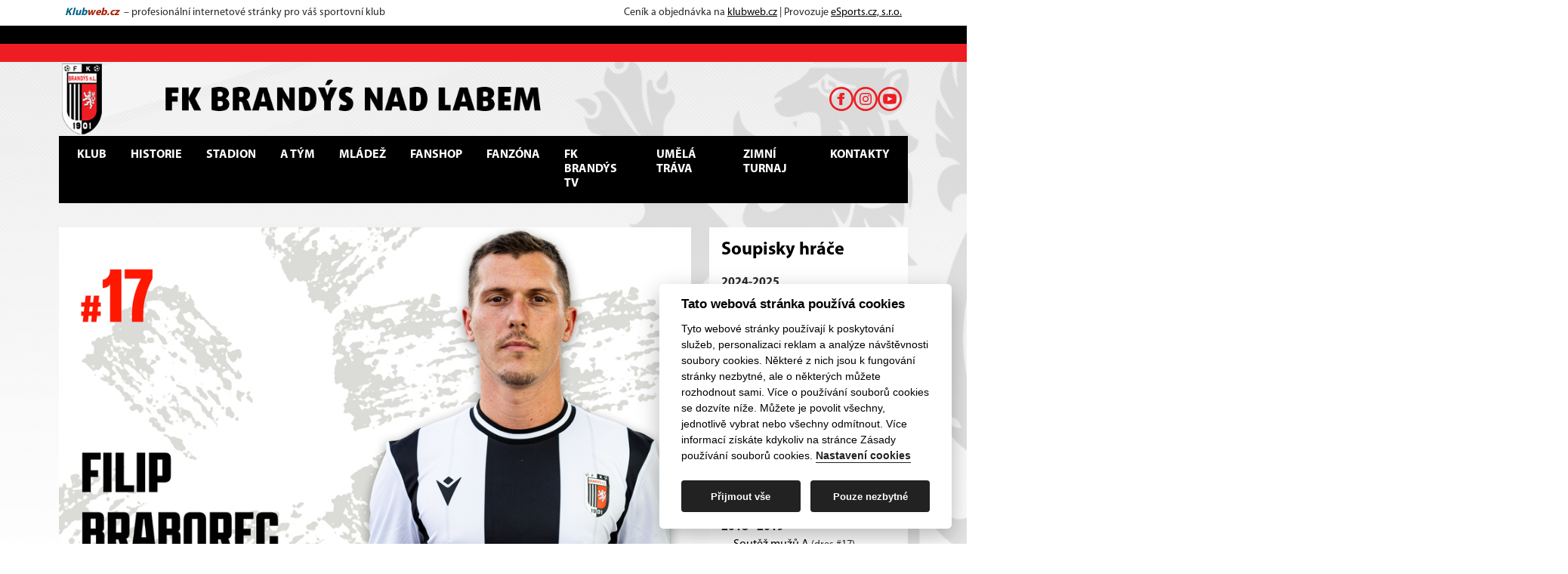

--- FILE ---
content_type: text/html; charset=UTF-8
request_url: https://fkbrandys.cz/rosterplayer/detail/id/141
body_size: 5500
content:
<!DOCTYPE html>
<html lang="cs">
    <head>
                <meta charset="UTF-8">
        <meta name="viewport" content="width=device-width, initial-scale=1, viewport-fit=cover" />
        <meta name="apple-mobile-web-app-capable" content="yes" />
        
        <meta name="keywords" content="Klubový web" />
        <meta name="description" content="Klubový web FK Brandýs nad Labem" />

        <link rel="stylesheet" type="text/css" href="/dist/css/style.css" media="screen, handheld">
        <link rel="stylesheet" href="/dist/css/cookie-consent.css">
        <link rel="stylesheet" href="/tpl/192/192.css" type="text/css" media="screen, handheld" />
        <link rel="stylesheet" href="/webcss/custom.css" type="text/css" media="screen, handheld" />

        <script defer src="/dist/js/bootstrap.bundle.min.js"></script>        
        <script defer src="/dist/js/main.js"></script>
        <script defer src="/dist/js/tab.js"></script>
        <script defer src="/dist/js/slider.js"></script>
        <script defer src="/dist/js/yt-article.js"></script>
        <script defer src="/dist/js/ajax.js"></script>
        <script defer src="/dist/js/cookie-consent-config.js"></script>
        <script defer src="/dist/js/cookie-consent.js"></script>
        <script defer src="/dist/js/cookie-social-media.js" type="text/plain" data-cookiecategory="social"></script>        

                <title>FK Brandýs nad Labem | Filip Braborec</title>
        <meta property="og:image" content="/photo/435.jpg" />
        <meta property="og:title" content="FK Brandýs nad Labem | Filip Braborec" />
                <meta property="og:url" content="http://fkbrandys.cz/rosterplayer/detail/id/141" />

        <link rel="shortcut icon" href="/webcss/favicon.ico" type="image/x-icon" />
        <link rel="alternate" type="application/rss+xml" title="FK Brandýs nad Labem" href="/rss" />
    </head>
    <body id="inst-114" class="layout4 subpage body-rosterplayer-detail">
        <header>
            
            <div class="container">
                <section aria-label="Header banner" class="p-2 main-header-banner">                   
                                            <span>
	<i>
		<a href="https://klubweb.cz/" class="d-inline-flex text-decoration-none" target="_blank">
			<b style="color:#006287">Klub</b>
			<b style="color:#A61D00">web.cz</b>
		</a>
	</i>
	<span class="d-none d-lg-inline">&nbsp;– profesionální internetové stránky pro váš sportovní klub </span>
</span>
<span>
	Ceník a objednávka na <a href="https://klubweb.cz/" target="_blank">klubweb.cz</a> | 
	Provozuje <a href="https://esportsmedia.cz/" target="_blank">eSports.cz, s.r.o.</a>
</span>
                                       
                </section>
            </div>            

                        
            <div class="container position-relative">
                <a href="/">
                    <img src="/webcss/header.png" loading="lazy" class="header-imag img-fluid d-none d-xl-block" alt="">
                </a>
                <div class="header-social-icons">
            <a href="https://www.facebook.com/fkbrandysnadlabem" target="_blank" class="i-fb"></a>            <a href="https://www.instagram.com/fkbrandysnadlabem/" target="_blank" class="i-ig"></a>                        <a href="http://www.youtube.com/@fkbrandysnadlabem" target="_blank" class="i-yt"></a>                            </div>
                 
            </div>            

            <div class="container-lg px-0 px-lg-2">
                <nav class="navbar navbar-expand-xl px-2">                    
                    <a href="/">
                        <img src="/webcss/logo.png" class="d-block d-xl-none object-contain" width="40" height="40" loading="lazy" alt="">
                    </a>                    

                    <button class="menu-toggler navbar-toggler shadow-none ms-auto" type="button" data-bs-toggle="collapse" data-bs-target="#navbarNavDropdown" aria-controls="navbarNavDropdown" aria-expanded="false" aria-label="Toggle navigation">
                        <svg xmlns="http://www.w3.org/2000/svg" width="20" height="20" class="menu-toggler-icon menu-toggler-open" viewBox="0 0 448 512"><path d="M436 124H12c-6.627 0-12-5.373-12-12V80c0-6.627 5.373-12 12-12h424c6.627 0 12 5.373 12 12v32c0 6.627-5.373 12-12 12zm0 160H12c-6.627 0-12-5.373-12-12v-32c0-6.627 5.373-12 12-12h424c6.627 0 12 5.373 12 12v32c0 6.627-5.373 12-12 12zm0 160H12c-6.627 0-12-5.373-12-12v-32c0-6.627 5.373-12 12-12h424c6.627 0 12 5.373 12 12v32c0 6.627-5.373 12-12 12z" /></svg>
                        <svg xmlns="http://www.w3.org/2000/svg" width="20" height="20" class="menu-toggler-icon menu-toggler-close" viewBox="0 0 320 512"><path d="M207.6 256l107.72-107.72c6.23-6.23 6.23-16.34 0-22.58l-25.03-25.03c-6.23-6.23-16.34-6.23-22.58 0L160 208.4 52.28 100.68c-6.23-6.23-16.34-6.23-22.58 0L4.68 125.7c-6.23 6.23-6.23 16.34 0 22.58L112.4 256 4.68 363.72c-6.23 6.23-6.23 16.34 0 22.58l25.03 25.03c6.23 6.23 16.34 6.23 22.58 0L160 303.6l107.72 107.72c6.23 6.23 16.34 6.23 22.58 0l25.03-25.03c6.23-6.23 6.23-16.34 0-22.58L207.6 256z" /></svg>
                    </button>
                    <div class="collapse navbar-collapse justify-content-xl-center" id="navbarNavDropdown">
                        
<ul class="navbar-nav">
                                <li class="nav-item dropdown">
                                <a class="nav-link dropdown-toggle"
                                   href="https://fkbrandys.cz/o-klubu" 
                                   role="button" data-bs-toggle="dropdown" aria-expanded="false" 
                                   >
                                   Klub</a>
                                
<ul class="dropdown-menu">
            <li><a class="dropdown-item" href="https://fkbrandys.cz/o-klubu" >O klubu</a></li>                        
                    <li><a class="dropdown-item" href="https://fkbrandys.cz/loga-ke-stazeni" >Loga ke stažení</a></li>                        
            </ul>                            </li>
                                 <li class="nav-item">
                                <a class="nav-link"
                                   href="https://fkbrandys.cz/historie" 
                                    
                                   >
                                   Historie</a>
                                                            </li>
                                 <li class="nav-item">
                                <a class="nav-link"
                                   href="https://fkbrandys.cz/stadion" 
                                    
                                   >
                                   Stadion</a>
                                                            </li>
                                 <li class="nav-item dropdown">
                                <a class="nav-link dropdown-toggle"
                                   href="https://fkbrandys.cz/soupiska-2019-2020-muzi-a-soutez-muzu-a" 
                                   role="button" data-bs-toggle="dropdown" aria-expanded="false" 
                                   >
                                   A tým</a>
                                
<ul class="dropdown-menu">
            <li><a class="dropdown-item" href="https://fkbrandys.cz/soupiska-2025-2026-muzi-a-soutez-muzu-a" >Soupiska</a></li>                        
                    <li><a class="dropdown-item" href="https://fkbrandys.cz/utkani?idCategory=1&idSeason=10&idCompetition=1" >Utkání</a></li>                        
                    <li><a class="dropdown-item" href="https://fkbrandys.cz/tabulka-2025-2026-muzi-a-soutez-muzu-a" >Tabulka</a></li>                        
                    <li><a class="dropdown-item" href="/stats/detail/id/10" >Statistiky</a></li>                        
            </ul>                            </li>
                                 <li class="nav-item">
                                <a class="nav-link"
                                   href="http://www.fkbb.cz/" 
                                    
                                    target="_blank">
                                   Mládež</a>
                                                            </li>
                                 <li class="nav-item">
                                <a class="nav-link"
                                   href="https://fkbrandys.cz/fanshop" 
                                    
                                   >
                                   Fanshop</a>
                                                            </li>
                                 <li class="nav-item dropdown">
                                <a class="nav-link dropdown-toggle"
                                   href="https://fkbrandys.cz/fanshop" 
                                   role="button" data-bs-toggle="dropdown" aria-expanded="false" 
                                   >
                                   Fanzóna</a>
                                
<ul class="dropdown-menu">
            <li><a class="dropdown-item" href="https://fkbrandys.cz/diskuze" >Fórum</a></li>                        
                    <li><a class="dropdown-item" href="https://fkbrandys.cz/ptejte-se-vedeni-klubu" >Ptejte se vedení</a></li>                        
            </ul>                            </li>
                                 <li class="nav-item">
                                <a class="nav-link"
                                   href="https://www.youtube.com/@fkbrandysnadlabem" 
                                    
                                    target="_blank">
                                   FK Brandýs TV</a>
                                                            </li>
                                 <li class="nav-item">
                                <a class="nav-link"
                                   href="https://fkbrandys.cz/umela-trava" 
                                    
                                   >
                                   Umělá tráva</a>
                                                            </li>
                                 <li class="nav-item">
                                <a class="nav-link"
                                   href="https://fkbrandys.cz/zimni-turnaj" 
                                    
                                   >
                                   Zimní turnaj</a>
                                                            </li>
                                 <li class="nav-item">
                                <a class="nav-link"
                                   href="https://fkbrandys.cz/kontakty" 
                                    
                                   >
                                   Kontakty</a>
                                                            </li>
     </ul>                        
                        <form class="search-form d-flex ms-auto" role="search" action="/search" method="get">
                            <input class="form-control form-control-sm me-2" type="search" placeholder="Hledat" aria-label="Hledat" name="search_text">
                            <button class="btn btn-link" type="submit"><svg xmlns="http://www.w3.org/2000/svg" width="16" height="16" viewBox="0 0 24 24"><path d="M23.809 21.646l-6.205-6.205c1.167-1.605 1.857-3.579 1.857-5.711 0-5.365-4.365-9.73-9.731-9.73-5.365 0-9.73 4.365-9.73 9.73 0 5.366 4.365 9.73 9.73 9.73 2.034 0 3.923-.627 5.487-1.698l6.238 6.238 2.354-2.354zm-20.955-11.916c0-3.792 3.085-6.877 6.877-6.877s6.877 3.085 6.877 6.877-3.085 6.877-6.877 6.877c-3.793 0-6.877-3.085-6.877-6.877z"/></svg></button>
                        </form>
                        <div class="menu-social-icons">
            <a href="https://www.facebook.com/fkbrandysnadlabem" target="_blank" class="i-fb"></a>            <a href="https://www.instagram.com/fkbrandysnadlabem/" target="_blank" class="i-ig"></a>                        <a href="http://www.youtube.com/@fkbrandysnadlabem" target="_blank" class="i-yt"></a>                            </div>
 
                    </div>
                </nav>
            </div>
        </header>
        <main role="main">
             

            <div class="container">

                        
                
                                

                <div class="row gx-4 gy-5 mb-8 mt-0">                    
                                        <div class="col-xl-9"> 
                        <div class="bg-white">                         
                    
                        
<div class="player-photo position-relative">                                
    <img src="/photo/xxmax435.jpg" loading="lazy" class="img-fluid" alt="">                                
    <h1 class="player-info d-flex flex-column flex-md-row align-items-center justify-self-end justify-content-between mb-0">
        <span class="player-name">Filip Braborec</span>
                    <span class="player-jersey">
                <span>#</span>
                <span>17</span>
            </span>
            </h1>
</div>

<div class="player-bio d-flex flex-wrap gap-5 p-3">

            <div class="player-bio-item">
            <h3>post</h3>
            <span>Záložník</span>
        </div>
                <div class="player-bio-item">
            <h3>narozen</h3>
            <span>6. 3. 1993</span>
        </div>
                <div class="player-bio-item">
            <h3>výška</h3>
            <span>176</span> cm        </div>
                <div class="player-bio-item">
            <h3>váha</h3>
            <span>70</span> kg        </div>
                    <div class="player-bio-item">
            <h3>Státní příslušnost</h3>
            <span>česká</span>
        </div>
                                    
</div>

<div class="p-3">
    <div class="typography">
        <div>
<table style="border-collapse: collapse; width: 100%; border-width: 1px; border-style: hidden; height: 220.031px;" border="1"><colgroup><col style="width: 49.9495%;"><col style="width: 49.9495%;"></colgroup>
<tbody>
<tr style="height: 36.6719px;">
<td><strong>Oblíbený klub:</strong></td>
<td>AC Sparta Praha</td>
</tr>
<tr style="height: 37.1719px;">
<td><strong>Oblíbené jídlo:</strong></td>
<td>Bramborák</td>
</tr>
<tr style="height: 36.1719px;">
<td><strong>Oblíbené pití:</strong></td>
<td>Pivo</td>
</tr>
<tr style="height: 37.1719px;">
<td><strong>Fotbalový vzor:</strong></td>
<td>Luís Figo</td>
</tr>
<tr style="height: 37.1719px;">
<td><strong>Koníčky:</strong></td>
<td>Rybaření</td>
</tr>
<tr style="height: 35.6719px;">
<td><strong>Kde začal hrát fotbal:</strong></td>
<td>FK Brandýs nad Labem</td>
</tr>
</tbody>
</table>
</div>    </div>
            <h2 class="player-content-title player-stats-title mb-3">Statistiky</h2>
        
<div class="table-responsive player-stats-table">
<table>
	<thead>
		<tr>
			<th>Sezóna</th>
			<th>Kategorie</th>
			<th>Soutěž</th>
                        <th>Část sezóny</th>
			<th>#</th>
			<th>P</th>
			<th>Z</th>
			<th>MIN</th>
			<th>G</th>
						<th>ŽK</th>
			<th>ČK</th>

		</tr>
		
        
<tr>
	<td>2024-2025</td>
	<td>Muži A</td>
	<td>Soutěž mužů A</td>
        <td>základní část</td>
	<td>17</td>
	<td>Z</td>
	<td>14</td>
	<td>462</td>
	<td>0</td>
		<td>2</td>
	<td>0</td>
</tr>


<tr>
	<td>2023-2024</td>
	<td>Muži A</td>
	<td>Soutěž mužů A</td>
        <td>základní část</td>
	<td>17</td>
	<td>Z</td>
	<td>11</td>
	<td>737</td>
	<td>0</td>
		<td>0</td>
	<td>0</td>
</tr>


<tr>
	<td>2022-2023</td>
	<td>Muži A</td>
	<td>Soutěž mužů A</td>
        <td>základní část</td>
	<td>17</td>
	<td>Z</td>
	<td>12</td>
	<td>597</td>
	<td>0</td>
		<td>4</td>
	<td>0</td>
</tr>


<tr>
	<td>2021-2022</td>
	<td>Muži A</td>
	<td>Soutěž mužů A</td>
        <td>základní část</td>
	<td>17</td>
	<td>Z</td>
	<td>26</td>
	<td>1849</td>
	<td>8</td>
		<td>7</td>
	<td>0</td>
</tr>


<tr>
	<td>2019-2020</td>
	<td>Muži A</td>
	<td>Soutěž mužů A</td>
        <td>základní část</td>
	<td>17</td>
	<td>Z</td>
	<td>13</td>
	<td>970</td>
	<td>1</td>
		<td>5</td>
	<td>0</td>
</tr>


<tr>
	<td>2018 - 2019</td>
	<td>Muži A</td>
	<td>Soutěž mužů A</td>
        <td>základní část</td>
	<td>17</td>
	<td>Z</td>
	<td>24</td>
	<td>1509</td>
	<td>0</td>
		<td>3</td>
	<td>0</td>
</tr>


<tr>
	<td>2017 - 2018</td>
	<td>Muži A</td>
	<td>Soutěž mužů A</td>
        <td>základní část</td>
	<td>17</td>
	<td>Z</td>
	<td>26</td>
	<td>1263</td>
	<td>4</td>
		<td>4</td>
	<td>0</td>
</tr>

</table>
</div>



<div class="stats-legend">
    <h2 class="stats-legent-title fs-6 fw-bold mb-3 mt-3">Vysvětlivky sloupců</h2>  

<ul class="list-unstyled">
	<li># </strong>- číslo dresu                    </li>
	<li>Z </strong>- počet zápasů, v nichž hráč nastoupil                    </li>
	<li>MIN </strong>- počet odehraných minut                    </li>
                    <li>G, ŽK, ČK </strong> - góly, žluté a červené karty</li>
                </ul>
</div>
     				                                          
    </div>                        </div>                    </div>                    
                    <div class="col-xl-3">
                        <div class="block-column bg-white p-3"><div class="block block-player-rosters block-4 mb-5">
        <h2 class="block-header fs-6 fw-bold mb-3">Soupisky hráče</h2>
                <ul class="list-unstyled mb-0">
                            <li class="py-1">
                    <b>2024-2025</b>
                    <ul class="list-unstyled mb-0 ps-3">
                                                    <li class="py-1">
                                <a
                                    href="https://fkbrandys.cz/soupiska-2024-2025-muzi-a-soutez-muzu-a">Soutěž mužů A</a>
                                    <span class="fs-11">(dres #17)</span>                            </li>
                                            </ul>
                                <li class="py-1">
                    <b>2023-2024</b>
                    <ul class="list-unstyled mb-0 ps-3">
                                                    <li class="py-1">
                                <a
                                    href="https://fkbrandys.cz/soupiska-2023-2024-muzi-a-soutez-muzu-a">Soutěž mužů A</a>
                                    <span class="fs-11">(dres #17)</span>                            </li>
                                            </ul>
                                <li class="py-1">
                    <b>2022-2023</b>
                    <ul class="list-unstyled mb-0 ps-3">
                                                    <li class="py-1">
                                <a
                                    href="https://fkbrandys.cz/soupiska-2022-2023-muzi-a-soutez-muzu-a">Soutěž mužů A</a>
                                    <span class="fs-11">(dres #17)</span>                            </li>
                                            </ul>
                                <li class="py-1">
                    <b>2021-2022</b>
                    <ul class="list-unstyled mb-0 ps-3">
                                                    <li class="py-1">
                                <a
                                    href="https://fkbrandys.cz/soupiska-2021-2022-muzi-a-soutez-muzu-a">Soutěž mužů A</a>
                                    <span class="fs-11">(dres #17)</span>                            </li>
                                            </ul>
                                <li class="py-1">
                    <b>2020-2021</b>
                    <ul class="list-unstyled mb-0 ps-3">
                                                    <li class="py-1">
                                <a
                                    href="https://fkbrandys.cz/soupiska-2020-2021-muzi-a-soutez-muzu-a">Soutěž mužů A</a>
                                    <span class="fs-11">(dres #17)</span>                            </li>
                                            </ul>
                                <li class="py-1">
                    <b>2019-2020</b>
                    <ul class="list-unstyled mb-0 ps-3">
                                                    <li class="py-1">
                                <a
                                    href="https://fkbrandys.cz/soupiska-2019-2020-muzi-a-soutez-muzu-a">Soutěž mužů A</a>
                                    <span class="fs-11">(dres #17)</span>                            </li>
                                            </ul>
                                <li class="py-1">
                    <b>2018 - 2019</b>
                    <ul class="list-unstyled mb-0 ps-3">
                                                    <li class="py-1">
                                <a
                                    href="https://fkbrandys.cz/soupiska-2018-2019-muzi-a-soutez-muzu-a">Soutěž mužů A</a>
                                    <span class="fs-11">(dres #17)</span>                            </li>
                                            </ul>
                                <li class="py-1">
                    <b>2017 - 2018</b>
                    <ul class="list-unstyled mb-0 ps-3">
                                                    <li class="py-1">
                                <a
                                    href="https://fkbrandys.cz/soupiska-2017-2018-muzi-a-soutez-muzu-a">Soutěž mužů A</a>
                                    <span class="fs-11">(dres #17)</span>                            </li>
                                            </ul>
                            </li>
        </ul>
    </div>
                                <div class="block block-actual-articles block-9 mb-5">
                    <h2 class="block-header fs-6 fw-bold mb-3">Aktuální články</h2>
                    
                                        
                                                
                        <div class="actual-article mb-4">
                            <h3 class="fs-10 mb-2"><a href="https://fkbrandys.cz/zimni-turnaj-fk-brandys-nad-labem-2026">Zimní turnaj FK Brandýs nad Labem 2026</a></h3>
                            <p class="mb-0">Od 17. ledna se na umělé travě na Spořilově uskuteční 5. ročník zimního turnaje. Po odhlášení Čelákovic se turnaje účastní stejné...</p>
                        </div>

                                                    
                        <div class="actual-article mb-4">
                            <h3 class="fs-10 mb-2"><a href="https://fkbrandys.cz/turnaj-starych-gard-2026">Turnaj starých gard 2026</a></h3>
                            <p class="mb-0">V sobotu 10. ledna 2026 pořádá FK Brandýs n/L již 5.ročník Turnaje starých gard. První zápas se hraje od 9 hodin na hřišti s umělou...</p>
                        </div>

                                                    
                        <div class="actual-article mb-4">
                            <h3 class="fs-10 mb-2"><a href="https://fkbrandys.cz/plan-zimni-pripravy">Plán zimní připravy</a></h3>
                            <p class="mb-0">Zimní přestávka se blíží ke konci a tým se postupně začne chystat na jarní část sezony. Hráče čeká nabitý program plný...</p>
                        </div>

                    

                        

                        

                        

                        

                        

                        

            </div></div>
                    </div>
                                    </div>



            </div>

        </main>
        
        
        <footer>
            <section aria-label="Partners" class="partners mt-5 mb-5">
    <div class="partners-slider">
        <div class="partners-slider-inner">
                    
                            <a href="https://www.agel.cz/" target="_blank" rel="noopener noreferrer">
                    <div class="partners-slider-item p-3 d-flex align-items-center justify-content-center">
                        <img src="/photo/ico694.png" class="object-contain" alt="">
                    </div>
                </a>
                                
                            <a href="https://meleghyautomotive.de/en/" target="_blank" rel="noopener noreferrer">
                    <div class="partners-slider-item p-3 d-flex align-items-center justify-content-center">
                        <img src="/photo/ico496.png" class="object-contain" alt="">
                    </div>
                </a>
                                
                            <a href="https://www.vorrens.cz/" target="_blank" rel="noopener noreferrer">
                    <div class="partners-slider-item p-3 d-flex align-items-center justify-content-center">
                        <img src="/photo/ico692.png" class="object-contain" alt="">
                    </div>
                </a>
                                
                            <a href="https://www.satum.cz/cs/" target="_blank" rel="noopener noreferrer">
                    <div class="partners-slider-item p-3 d-flex align-items-center justify-content-center">
                        <img src="/photo/ico497.png" class="object-contain" alt="">
                    </div>
                </a>
                                
                            <div class="partners-slider-item p-3 d-flex align-items-center justify-content-center">
                    <img src="/photo/ico696.png" class="object-contain" alt="">
                </div>
                                
                            <div class="partners-slider-item p-3 d-flex align-items-center justify-content-center">
                    <img src="/photo/ico489.png" class="object-contain" alt="">
                </div>
                                
                            <a href="https://www.ktech.cz" target="_blank" rel="noopener noreferrer">
                    <div class="partners-slider-item p-3 d-flex align-items-center justify-content-center">
                        <img src="/photo/ico695.png" class="object-contain" alt="">
                    </div>
                </a>
                                
                            <a href="https://mcrn.yoursport.cz/" target="_blank" rel="noopener noreferrer">
                    <div class="partners-slider-item p-3 d-flex align-items-center justify-content-center">
                        <img src="/photo/ico697.png" class="object-contain" alt="">
                    </div>
                </a>
                                
                            <a href="https://baumit.cz" target="_blank" rel="noopener noreferrer">
                    <div class="partners-slider-item p-3 d-flex align-items-center justify-content-center">
                        <img src="/photo/ico698.png" class="object-contain" alt="">
                    </div>
                </a>
                                
                            <a href="https://www.bentomarket.cz/" target="_blank" rel="noopener noreferrer">
                    <div class="partners-slider-item p-3 d-flex align-items-center justify-content-center">
                        <img src="/photo/ico493.png" class="object-contain" alt="">
                    </div>
                </a>
                                
                            <a href="https://www.miloskrizko.eu/" target="_blank" rel="noopener noreferrer">
                    <div class="partners-slider-item p-3 d-flex align-items-center justify-content-center">
                        <img src="/photo/ico525.png" class="object-contain" alt="">
                    </div>
                </a>
                                
                            <a href="https://www.ciur.cz/" target="_blank" rel="noopener noreferrer">
                    <div class="partners-slider-item p-3 d-flex align-items-center justify-content-center">
                        <img src="/photo/ico535.png" class="object-contain" alt="">
                    </div>
                </a>
                                
                            <a href="https://www.kromo.cz/" target="_blank" rel="noopener noreferrer">
                    <div class="partners-slider-item p-3 d-flex align-items-center justify-content-center">
                        <img src="/photo/ico534.png" class="object-contain" alt="">
                    </div>
                </a>
                                
                            <a href="https://melnicky.denik.cz" target="_blank" rel="noopener noreferrer">
                    <div class="partners-slider-item p-3 d-flex align-items-center justify-content-center">
                        <img src="/photo/ico495.png" class="object-contain" alt="">
                    </div>
                </a>
                                
                            <a href="https://www.sportovniklinika.cz/" target="_blank" rel="noopener noreferrer">
                    <div class="partners-slider-item p-3 d-flex align-items-center justify-content-center">
                        <img src="/photo/ico582.png" class="object-contain" alt="">
                    </div>
                </a>
                                
                            <a href="https://www.petrakosmetika.cz/institut-krasy-brandys-nad-labem/" target="_blank" rel="noopener noreferrer">
                    <div class="partners-slider-item p-3 d-flex align-items-center justify-content-center">
                        <img src="/photo/ico693.png" class="object-contain" alt="">
                    </div>
                </a>
                            </div>
    </div>
</section>
             

            
         
            <div class="container-lg px-0 px-lg-2">
                <section aria-label="Upper footer" class="p-3 bg-primary footer">
                    <a href="javascript:void(0);" data-cc="c-settings" aria-haspopup="dialog" class="cookies-settings">Nastavení cookies</a>             
                    <div style="text-align: center;">© <a href="https://esportsmedia.cz">eSports s.r.o.</a> &amp; FK Brandýs nad Labem - kontakt: fkbrandys@email.cz</div>                    <a href="/rss" target="_blank" class="rss">RSS</a>
                </section>
            </div>
            
                        

            
                        
              
        </footer>
        <script type="text/javascript">
  var _gaq = _gaq || [];
  _gaq.push(['_setAccount', 'UA-26855406-1']);
  _gaq.push(['_trackPageview']);

  (function() {
    var ga = document.createElement('script'); ga.type = 'text/javascript'; ga.async = true;
    ga.src = ('https:' == document.location.protocol ? 'https://ssl' : 'http://www') + '.google-analytics.com/ga.js';
    var s = document.getElementsByTagName('script')[0]; s.parentNode.insertBefore(ga, s);
  })();
</script>
<script type="text/javascript">
  var _gaq = _gaq || [];
  _gaq.push(['_setAccount', 'UA-77798411-12']);
  _gaq.push(['_trackPageview']);

  (function() {
    var ga = document.createElement('script'); ga.type = 'text/javascript'; ga.async = true;
    ga.src = ('https:' == document.location.protocol ? 'https://ssl' : 'http://www') + '.google-analytics.com/ga.js';
    var s = document.getElementsByTagName('script')[0]; s.parentNode.insertBefore(ga, s);
  })();
</script>
<a href="https://www.toplist.cz/stat/1208434"><script language="JavaScript" type="text/javascript">
<!--
document.write('<img src="https://toplist.cz/dot.asp?id=1208434&amp;http='+escape(document.referrer)+'&amp;t='+escape(document.title)+
'" width="1" height="1" border=0 alt="TOPlist" />');
//--></script></a><noscript><img src="https://toplist.cz/dot.asp?id=1208434" border="0"
alt="TOPlist" width="1" height="1" /></noscript>
    
    </body>
</html>




--- FILE ---
content_type: application/javascript
request_url: https://fkbrandys.cz/dist/js/yt-article.js
body_size: 8774
content:
parcelRequire=function(e,r,t,n){var i,o="function"==typeof parcelRequire&&parcelRequire,u="function"==typeof require&&require;function f(t,n){if(!r[t]){if(!e[t]){var i="function"==typeof parcelRequire&&parcelRequire;if(!n&&i)return i(t,!0);if(o)return o(t,!0);if(u&&"string"==typeof t)return u(t);var c=new Error("Cannot find module '"+t+"'");throw c.code="MODULE_NOT_FOUND",c}p.resolve=function(r){return e[t][1][r]||r},p.cache={};var l=r[t]=new f.Module(t);e[t][0].call(l.exports,p,l,l.exports,this)}return r[t].exports;function p(e){return f(p.resolve(e))}}f.isParcelRequire=!0,f.Module=function(e){this.id=e,this.bundle=f,this.exports={}},f.modules=e,f.cache=r,f.parent=o,f.register=function(r,t){e[r]=[function(e,r){r.exports=t},{}]};for(var c=0;c<t.length;c++)try{f(t[c])}catch(e){i||(i=e)}if(t.length){var l=f(t[t.length-1]);"object"==typeof exports&&"undefined"!=typeof module?module.exports=l:"function"==typeof define&&define.amd?define(function(){return l}):n&&(this[n]=l)}if(parcelRequire=f,i)throw i;return f}({"hPnF":[function(require,module,exports) {
"use strict";Object.defineProperty(exports,"__esModule",{value:!0}),exports.getYoutubeId=void 0;var e=function(e){return/(youtu.*be.*)\/(watch\?v=|embed\/|v|shorts|)(.*?((?=[&#?])|$))/gm.exec(e)[3]};exports.getYoutubeId=e;
},{}],"jwqn":[function(require,module,exports) {
var define;
var global = arguments[3];
var e,t=arguments[3];!function(t,n){"object"==typeof exports&&"undefined"!=typeof module?n(exports):"function"==typeof e&&e.amd?e(["exports"],n):n((t="undefined"!=typeof globalThis?globalThis:t||self).Index={})}(this,function(e){"use strict";const t=e=>{let t=e.getAttribute("data-bs-target");if(!t||"#"===t){let n=e.getAttribute("href");if(!n||!n.includes("#")&&!n.startsWith("."))return null;n.includes("#")&&!n.startsWith("#")&&(n=`#${n.split("#")[1]}`),t=n&&"#"!==n?n.trim():null}return t},n=e=>{if(!e)return 0;let{transitionDuration:t,transitionDelay:n}=window.getComputedStyle(e);const o=Number.parseFloat(t),r=Number.parseFloat(n);return o||r?(t=t.split(",")[0],n=n.split(",")[0],1e3*(Number.parseFloat(t)+Number.parseFloat(n))):0},o=e=>{e.dispatchEvent(new Event("transitionend"))},r=e=>!(!e||"object"!=typeof e)&&(void 0!==e.jquery&&(e=e[0]),void 0!==e.nodeType),i=e=>{if(!document.documentElement.attachShadow)return null;if("function"==typeof e.getRootNode){const t=e.getRootNode();return t instanceof ShadowRoot?t:null}return e instanceof ShadowRoot?e:e.parentNode?i(e.parentNode):null},l=()=>window.jQuery&&!document.body.hasAttribute("data-bs-no-jquery")?window.jQuery:null,s=[],u=e=>{"loading"===document.readyState?(s.length||document.addEventListener("DOMContentLoaded",()=>{for(const e of s)e()}),s.push(e)):e()},d=e=>{"function"==typeof e&&e()};e.defineJQueryPlugin=(e=>{u(()=>{const t=l();if(t){const n=e.NAME,o=t.fn[n];t.fn[n]=e.jQueryInterface,t.fn[n].Constructor=e,t.fn[n].noConflict=(()=>(t.fn[n]=o,e.jQueryInterface))}})}),e.execute=d,e.executeAfterTransition=((e,t,r=!0)=>{if(!r)return void d(e);const i=n(t)+5;let l=!1;const s=({target:n})=>{n===t&&(l=!0,t.removeEventListener("transitionend",s),d(e))};t.addEventListener("transitionend",s),setTimeout(()=>{l||o(t)},i)}),e.findShadowRoot=i,e.getElement=(e=>r(e)?e.jquery?e[0]:e:"string"==typeof e&&e.length>0?document.querySelector(e):null),e.getElementFromSelector=(e=>{const n=t(e);return n?document.querySelector(n):null}),e.getNextActiveElement=((e,t,n,o)=>{const r=e.length;let i=e.indexOf(t);return-1===i?!n&&o?e[r-1]:e[0]:(i+=n?1:-1,o&&(i=(i+r)%r),e[Math.max(0,Math.min(i,r-1))])}),e.getSelectorFromElement=(e=>{const n=t(e);return n&&document.querySelector(n)?n:null}),e.getTransitionDurationFromElement=n,e.getUID=(e=>{do{e+=Math.floor(1e6*Math.random())}while(document.getElementById(e));return e}),e.getjQuery=l,e.isDisabled=(e=>!e||e.nodeType!==Node.ELEMENT_NODE||!!e.classList.contains("disabled")||(void 0!==e.disabled?e.disabled:e.hasAttribute("disabled")&&"false"!==e.getAttribute("disabled"))),e.isElement=r,e.isRTL=(()=>"rtl"===document.documentElement.dir),e.isVisible=(e=>{if(!r(e)||0===e.getClientRects().length)return!1;const t="visible"===getComputedStyle(e).getPropertyValue("visibility"),n=e.closest("details:not([open])");if(!n)return t;if(n!==e){const t=e.closest("summary");if(t&&t.parentNode!==n)return!1;if(null===t)return!1}return t}),e.noop=(()=>{}),e.onDOMContentLoaded=u,e.reflow=(e=>{e.offsetHeight}),e.toType=(e=>null==e?`${e}`:Object.prototype.toString.call(e).match(/\s([a-z]+)/i)[1].toLowerCase()),e.triggerTransitionEnd=o,Object.defineProperties(e,{__esModule:{value:!0},[Symbol.toStringTag]:{value:"Module"}})});
},{}],"CKbD":[function(require,module,exports) {
var define;
var global = arguments[3];
var e,t=arguments[3];!function(t,n){"object"==typeof exports&&"undefined"!=typeof module?module.exports=n(require("../util/index")):"function"==typeof e&&e.amd?e(["../util/index"],n):(t="undefined"!=typeof globalThis?globalThis:t||self).EventHandler=n(t.Index)}(this,function(e){"use strict";const t=/[^.]*(?=\..*)\.|.*/,n=/\..*/,o=/::\d+$/,r={};let l=1;const u={mouseenter:"mouseover",mouseleave:"mouseout"},c=new Set(["click","dblclick","mouseup","mousedown","contextmenu","mousewheel","DOMMouseScroll","mouseover","mouseout","mousemove","selectstart","selectend","keydown","keypress","keyup","orientationchange","touchstart","touchmove","touchend","touchcancel","pointerdown","pointermove","pointerup","pointerleave","pointercancel","gesturestart","gesturechange","gestureend","focus","blur","change","reset","select","submit","focusin","focusout","load","unload","beforeunload","resize","move","DOMContentLoaded","readystatechange","error","abort","scroll"]);function i(e,t){return t&&`${t}::${l++}`||e.uidEvent||l++}function s(e){const t=i(e);return e.uidEvent=t,r[t]=r[t]||{},r[t]}function a(e,t,n=null){return Object.values(e).find(e=>e.callable===t&&e.delegationSelector===n)}function f(e,t,n){const o="string"==typeof t,r=o?n:t||n;let l=v(e);return c.has(l)||(l=e),[o,r,l]}function d(e,n,o,r,l){if("string"!=typeof n||!e)return;let[c,d,g]=f(n,o,r);if(n in u){d=(e=>(function(t){if(!t.relatedTarget||t.relatedTarget!==t.delegateTarget&&!t.delegateTarget.contains(t.relatedTarget))return e.call(this,t)}))(d)}const p=s(e),v=p[g]||(p[g]={}),m=a(v,d,c?o:null);if(m)return void(m.oneOff=m.oneOff&&l);const h=i(d,n.replace(t,"")),O=c?function(e,t,n){return function o(r){const l=e.querySelectorAll(t);for(let{target:u}=r;u&&u!==this;u=u.parentNode)for(const c of l)if(c===u)return y(r,{delegateTarget:u}),o.oneOff&&b.off(e,r.type,t,n),n.apply(u,[r])}}(e,o,d):function(e,t){return function n(o){return y(o,{delegateTarget:e}),n.oneOff&&b.off(e,o.type,t),t.apply(e,[o])}}(e,d);O.delegationSelector=c?o:null,O.callable=d,O.oneOff=l,O.uidEvent=h,v[h]=O,e.addEventListener(g,O,c)}function g(e,t,n,o,r){const l=a(t[n],o,r);l&&(e.removeEventListener(n,l,Boolean(r)),delete t[n][l.uidEvent])}function p(e,t,n,o){const r=t[n]||{};for(const l of Object.keys(r))if(l.includes(o)){const o=r[l];g(e,t,n,o.callable,o.delegationSelector)}}function v(e){return e=e.replace(n,""),u[e]||e}const b={on(e,t,n,o){d(e,t,n,o,!1)},one(e,t,n,o){d(e,t,n,o,!0)},off(e,t,n,r){if("string"!=typeof t||!e)return;const[l,u,c]=f(t,n,r),i=c!==t,a=s(e),d=a[c]||{},v=t.startsWith(".");if(void 0===u){if(v)for(const n of Object.keys(a))p(e,a,n,t.slice(1));for(const n of Object.keys(d)){const r=n.replace(o,"");if(!i||t.includes(r)){const t=d[n];g(e,a,c,t.callable,t.delegationSelector)}}}else{if(!Object.keys(d).length)return;g(e,a,c,u,l?n:null)}},trigger(t,n,o){if("string"!=typeof n||!t)return null;const r=e.getjQuery();let l=null,u=!0,c=!0,i=!1;n!==v(n)&&r&&(l=r.Event(n,o),r(t).trigger(l),u=!l.isPropagationStopped(),c=!l.isImmediatePropagationStopped(),i=l.isDefaultPrevented());let s=new Event(n,{bubbles:u,cancelable:!0});return s=y(s,o),i&&s.preventDefault(),c&&t.dispatchEvent(s),s.defaultPrevented&&l&&l.preventDefault(),s}};function y(e,t){for(const[o,r]of Object.entries(t||{}))try{e[o]=r}catch(n){Object.defineProperty(e,o,{configurable:!0,get:()=>r})}return e}return b});
},{"../util/index":"jwqn"}],"VmIa":[function(require,module,exports) {
var define;
var global = arguments[3];
var e,t=arguments[3];!function(t,n){"object"==typeof exports&&"undefined"!=typeof module?module.exports=n(require("../util/index")):"function"==typeof e&&e.amd?e(["../util/index"],n):(t="undefined"!=typeof globalThis?globalThis:t||self).SelectorEngine=n(t.Index)}(this,function(e){"use strict";return{find:(e,t=document.documentElement)=>[].concat(...Element.prototype.querySelectorAll.call(t,e)),findOne:(e,t=document.documentElement)=>Element.prototype.querySelector.call(t,e),children:(e,t)=>[].concat(...e.children).filter(e=>e.matches(t)),parents(e,t){const n=[];let i=e.parentNode.closest(t);for(;i;)n.push(i),i=i.parentNode.closest(t);return n},prev(e,t){let n=e.previousElementSibling;for(;n;){if(n.matches(t))return[n];n=n.previousElementSibling}return[]},next(e,t){let n=e.nextElementSibling;for(;n;){if(n.matches(t))return[n];n=n.nextElementSibling}return[]},focusableChildren(t){const n=["a","button","input","textarea","select","details","[tabindex]",'[contenteditable="true"]'].map(e=>`${e}:not([tabindex^="-"])`).join(",");return this.find(n,t).filter(t=>!e.isDisabled(t)&&e.isVisible(t))}}});
},{"../util/index":"jwqn"}],"tSjX":[function(require,module,exports) {
var define;
var global = arguments[3];
var t,e=arguments[3];!function(e,r){"object"==typeof exports&&"undefined"!=typeof module?module.exports=r():"function"==typeof t&&t.amd?t(r):(e="undefined"!=typeof globalThis?globalThis:e||self).Manipulator=r()}(this,function(){"use strict";function t(t){if("true"===t)return!0;if("false"===t)return!1;if(t===Number(t).toString())return Number(t);if(""===t||"null"===t)return null;if("string"!=typeof t)return t;try{return JSON.parse(decodeURIComponent(t))}catch(e){return t}}function e(t){return t.replace(/[A-Z]/g,t=>`-${t.toLowerCase()}`)}return{setDataAttribute(t,r,n){t.setAttribute(`data-bs-${e(r)}`,n)},removeDataAttribute(t,r){t.removeAttribute(`data-bs-${e(r)}`)},getDataAttributes(e){if(!e)return{};const r={},n=Object.keys(e.dataset).filter(t=>t.startsWith("bs")&&!t.startsWith("bsConfig"));for(const a of n){let n=a.replace(/^bs/,"");r[n=n.charAt(0).toLowerCase()+n.slice(1,n.length)]=t(e.dataset[a])}return r},getDataAttribute:(r,n)=>t(r.getAttribute(`data-bs-${e(n)}`))}});
},{}],"vHgf":[function(require,module,exports) {
var define;
var global = arguments[3];
var t,e=arguments[3];!function(e,i){"object"==typeof exports&&"undefined"!=typeof module?module.exports=i(require("../dom/selector-engine"),require("../dom/manipulator"),require("./index")):"function"==typeof t&&t.amd?t(["../dom/selector-engine","../dom/manipulator","./index"],i):(e="undefined"!=typeof globalThis?globalThis:e||self).Scrollbar=i(e.SelectorEngine,e.Manipulator,e.Index)}(this,function(t,e,i){"use strict";const s=t=>t&&"object"==typeof t&&"default"in t?t:{default:t},n=s(t),l=s(e),r=".fixed-top, .fixed-bottom, .is-fixed, .sticky-top",o=".sticky-top",a="padding-right",u="margin-right";return class{constructor(){this._element=document.body}getWidth(){const t=document.documentElement.clientWidth;return Math.abs(window.innerWidth-t)}hide(){const t=this.getWidth();this._disableOverFlow(),this._setElementAttributes(this._element,a,e=>e+t),this._setElementAttributes(r,a,e=>e+t),this._setElementAttributes(o,u,e=>e-t)}reset(){this._resetElementAttributes(this._element,"overflow"),this._resetElementAttributes(this._element,a),this._resetElementAttributes(r,a),this._resetElementAttributes(o,u)}isOverflowing(){return this.getWidth()>0}_disableOverFlow(){this._saveInitialAttribute(this._element,"overflow"),this._element.style.overflow="hidden"}_setElementAttributes(t,e,i){const s=this.getWidth();this._applyManipulationCallback(t,t=>{if(t!==this._element&&window.innerWidth>t.clientWidth+s)return;this._saveInitialAttribute(t,e);const n=window.getComputedStyle(t).getPropertyValue(e);t.style.setProperty(e,`${i(Number.parseFloat(n))}px`)})}_saveInitialAttribute(t,e){const i=t.style.getPropertyValue(e);i&&l.default.setDataAttribute(t,e,i)}_resetElementAttributes(t,e){this._applyManipulationCallback(t,t=>{const i=l.default.getDataAttribute(t,e);null!==i?(l.default.removeDataAttribute(t,e),t.style.setProperty(e,i)):t.style.removeProperty(e)})}_applyManipulationCallback(t,e){if(i.isElement(t))e(t);else for(const i of n.default.find(t,this._element))e(i)}}});
},{"../dom/selector-engine":"VmIa","../dom/manipulator":"tSjX","./index":"jwqn"}],"luZh":[function(require,module,exports) {
var define;
var global = arguments[3];
var e,t=arguments[3];!function(t,n){"object"==typeof exports&&"undefined"!=typeof module?module.exports=n():"function"==typeof e&&e.amd?e(n):(t="undefined"!=typeof globalThis?globalThis:t||self).Data=n()}(this,function(){"use strict";const e=new Map;return{set(t,n,o){e.has(t)||e.set(t,new Map);const s=e.get(t);s.has(n)||0===s.size?s.set(n,o):console.error(`Bootstrap doesn't allow more than one instance per element. Bound instance: ${Array.from(s.keys())[0]}.`)},get:(t,n)=>e.has(t)&&e.get(t).get(n)||null,remove(t,n){if(!e.has(t))return;const o=e.get(t);o.delete(n),0===o.size&&e.delete(t)}}});
},{}],"eFd0":[function(require,module,exports) {
var define;
var global = arguments[3];
var e,t=arguments[3];!function(t,o){"object"==typeof exports&&"undefined"!=typeof module?module.exports=o(require("./index"),require("../dom/manipulator")):"function"==typeof e&&e.amd?e(["./index","../dom/manipulator"],o):(t="undefined"!=typeof globalThis?globalThis:t||self).Config=o(t.Index,t.Manipulator)}(this,function(e,t){"use strict";const o=(e=>e&&"object"==typeof e&&"default"in e?e:{default:e})(t);return class{static get Default(){return{}}static get DefaultType(){return{}}static get NAME(){throw new Error('You have to implement the static method "NAME", for each component!')}_getConfig(e){return e=this._mergeConfigObj(e),e=this._configAfterMerge(e),this._typeCheckConfig(e),e}_configAfterMerge(e){return e}_mergeConfigObj(t,n){const r=e.isElement(n)?o.default.getDataAttribute(n,"config"):{};return{...this.constructor.Default,..."object"==typeof r?r:{},...e.isElement(n)?o.default.getDataAttributes(n):{},..."object"==typeof t?t:{}}}_typeCheckConfig(t,o=this.constructor.DefaultType){for(const n of Object.keys(o)){const r=o[n],i=t[n],f=e.isElement(i)?"element":e.toType(i);if(!new RegExp(r).test(f))throw new TypeError(`${this.constructor.NAME.toUpperCase()}: Option "${n}" provided type "${f}" but expected type "${r}".`)}}}});
},{"./index":"jwqn","../dom/manipulator":"tSjX"}],"QMJw":[function(require,module,exports) {
var define;
var global = arguments[3];
var t,e=arguments[3];!function(e,n){"object"==typeof exports&&"undefined"!=typeof module?module.exports=n(require("./dom/data"),require("./util/index"),require("./dom/event-handler"),require("./util/config")):"function"==typeof t&&t.amd?t(["./dom/data","./util/index","./dom/event-handler","./util/config"],n):(e="undefined"!=typeof globalThis?globalThis:e||self).BaseComponent=n(e.Data,e.Index,e.EventHandler,e.Config)}(this,function(t,e,n,i){"use strict";const s=t=>t&&"object"==typeof t&&"default"in t?t:{default:t},r=s(t),o=s(n),u=s(i),a="5.2.0";return class extends u.default{constructor(t,n){super(),(t=e.getElement(t))&&(this._element=t,this._config=this._getConfig(n),r.default.set(this._element,this.constructor.DATA_KEY,this))}dispose(){r.default.remove(this._element,this.constructor.DATA_KEY),o.default.off(this._element,this.constructor.EVENT_KEY);for(const t of Object.getOwnPropertyNames(this))this[t]=null}_queueCallback(t,n,i=!0){e.executeAfterTransition(t,n,i)}_getConfig(t){return t=this._mergeConfigObj(t,this._element),t=this._configAfterMerge(t),this._typeCheckConfig(t),t}static getInstance(t){return r.default.get(e.getElement(t),this.DATA_KEY)}static getOrCreateInstance(t,e={}){return this.getInstance(t)||new this(t,"object"==typeof e?e:null)}static get VERSION(){return a}static get DATA_KEY(){return`bs.${this.NAME}`}static get EVENT_KEY(){return`.${this.DATA_KEY}`}static eventName(t){return`${t}${this.EVENT_KEY}`}}});
},{"./dom/data":"luZh","./util/index":"jwqn","./dom/event-handler":"CKbD","./util/config":"eFd0"}],"XWnz":[function(require,module,exports) {
var define;
var global = arguments[3];
var e,t=arguments[3];!function(t,i){"object"==typeof exports&&"undefined"!=typeof module?module.exports=i(require("../dom/event-handler"),require("./index"),require("./config")):"function"==typeof e&&e.amd?e(["../dom/event-handler","./index","./config"],i):(t="undefined"!=typeof globalThis?globalThis:t||self).Backdrop=i(t.EventHandler,t.Index,t.Config)}(this,function(e,t,i){"use strict";const n=e=>e&&"object"==typeof e&&"default"in e?e:{default:e},s=n(e),o=n(i),l="backdrop",a="fade",c="show",d=`mousedown.bs.${l}`,r={className:"modal-backdrop",clickCallback:null,isAnimated:!1,isVisible:!0,rootElement:"body"},m={className:"string",clickCallback:"(function|null)",isAnimated:"boolean",isVisible:"boolean",rootElement:"(element|string)"};return class extends o.default{constructor(e){super(),this._config=this._getConfig(e),this._isAppended=!1,this._element=null}static get Default(){return r}static get DefaultType(){return m}static get NAME(){return l}show(e){if(!this._config.isVisible)return void t.execute(e);this._append();const i=this._getElement();this._config.isAnimated&&t.reflow(i),i.classList.add(c),this._emulateAnimation(()=>{t.execute(e)})}hide(e){this._config.isVisible?(this._getElement().classList.remove(c),this._emulateAnimation(()=>{this.dispose(),t.execute(e)})):t.execute(e)}dispose(){this._isAppended&&(s.default.off(this._element,d),this._element.remove(),this._isAppended=!1)}_getElement(){if(!this._element){const e=document.createElement("div");e.className=this._config.className,this._config.isAnimated&&e.classList.add(a),this._element=e}return this._element}_configAfterMerge(e){return e.rootElement=t.getElement(e.rootElement),e}_append(){if(this._isAppended)return;const e=this._getElement();this._config.rootElement.append(e),s.default.on(e,d,()=>{t.execute(this._config.clickCallback)}),this._isAppended=!0}_emulateAnimation(e){t.executeAfterTransition(e,this._getElement(),this._config.isAnimated)}}});
},{"../dom/event-handler":"CKbD","./index":"jwqn","./config":"eFd0"}],"Ypyp":[function(require,module,exports) {
var define;
var global = arguments[3];
var t,e=arguments[3];!function(e,n){"object"==typeof exports&&"undefined"!=typeof module?module.exports=n(require("../dom/event-handler"),require("../dom/selector-engine"),require("./config")):"function"==typeof t&&t.amd?t(["../dom/event-handler","../dom/selector-engine","./config"],n):(e="undefined"!=typeof globalThis?globalThis:e||self).Focustrap=n(e.EventHandler,e.SelectorEngine,e.Config)}(this,function(t,e,n){"use strict";const o=t=>t&&"object"==typeof t&&"default"in t?t:{default:t},i=o(t),s=o(e),a=o(n),c="focustrap",u=".bs.focustrap",f=`focusin${u}`,r=`keydown.tab${u}`,l="Tab",d="forward",h="backward",g={autofocus:!0,trapElement:null},m={autofocus:"boolean",trapElement:"element"};return class extends a.default{constructor(t){super(),this._config=this._getConfig(t),this._isActive=!1,this._lastTabNavDirection=null}static get Default(){return g}static get DefaultType(){return m}static get NAME(){return c}activate(){this._isActive||(this._config.autofocus&&this._config.trapElement.focus(),i.default.off(document,u),i.default.on(document,f,t=>this._handleFocusin(t)),i.default.on(document,r,t=>this._handleKeydown(t)),this._isActive=!0)}deactivate(){this._isActive&&(this._isActive=!1,i.default.off(document,u))}_handleFocusin(t){const{trapElement:e}=this._config;if(t.target===document||t.target===e||e.contains(t.target))return;const n=s.default.focusableChildren(e);0===n.length?e.focus():this._lastTabNavDirection===h?n[n.length-1].focus():n[0].focus()}_handleKeydown(t){t.key===l&&(this._lastTabNavDirection=t.shiftKey?h:d)}}});
},{"../dom/event-handler":"CKbD","../dom/selector-engine":"VmIa","./config":"eFd0"}],"dTgF":[function(require,module,exports) {
var define;
var global = arguments[3];
var e,t=arguments[3];!function(t,n){"object"==typeof exports&&"undefined"!=typeof module?n(exports,require("../dom/event-handler"),require("./index")):"function"==typeof e&&e.amd?e(["exports","../dom/event-handler","./index"],n):n((t="undefined"!=typeof globalThis?globalThis:t||self).ComponentFunctions={},t.EventHandler,t.Index)}(this,function(e,t,n){"use strict";const i=(e=>e&&"object"==typeof e&&"default"in e?e:{default:e})(t);e.enableDismissTrigger=((e,t="hide")=>{const s=`click.dismiss${e.EVENT_KEY}`,o=e.NAME;i.default.on(document,s,`[data-bs-dismiss="${o}"]`,function(i){if(["A","AREA"].includes(this.tagName)&&i.preventDefault(),n.isDisabled(this))return;const s=n.getElementFromSelector(this)||this.closest(`.${o}`);e.getOrCreateInstance(s)[t]()})}),Object.defineProperties(e,{__esModule:{value:!0},[Symbol.toStringTag]:{value:"Module"}})});
},{"../dom/event-handler":"CKbD","./index":"jwqn"}],"YSM9":[function(require,module,exports) {
var define;
var global = arguments[3];
var e,t=arguments[3];!function(t,i){"object"==typeof exports&&"undefined"!=typeof module?module.exports=i(require("./util/index"),require("./dom/event-handler"),require("./dom/selector-engine"),require("./util/scrollbar"),require("./base-component"),require("./util/backdrop"),require("./util/focustrap"),require("./util/component-functions")):"function"==typeof e&&e.amd?e(["./util/index","./dom/event-handler","./dom/selector-engine","./util/scrollbar","./base-component","./util/backdrop","./util/focustrap","./util/component-functions"],i):(t="undefined"!=typeof globalThis?globalThis:t||self).Modal=i(t.Index,t.EventHandler,t.SelectorEngine,t.Scrollbar,t.BaseComponent,t.Backdrop,t.Focustrap,t.ComponentFunctions)}(this,function(e,t,i,s,n,o,a,l){"use strict";const r=e=>e&&"object"==typeof e&&"default"in e?e:{default:e},d=r(t),h=r(i),u=r(s),c=r(n),_=r(o),m=r(a),f="modal",g=".bs.modal",p="Escape",b=`hide${g}`,w=`hidePrevented${g}`,y=`hidden${g}`,k=`show${g}`,v=`shown${g}`,T=`resize${g}`,A=`mousedown.dismiss${g}`,L=`keydown.dismiss${g}`,E=`click${g}.data-api`,q="modal-open",B="fade",$="show",D="modal-static",S=".modal-dialog",j=".modal-body",x={backdrop:!0,focus:!0,keyboard:!0},C={backdrop:"(boolean|string)",focus:"boolean",keyboard:"boolean"};class P extends c.default{constructor(e,t){super(e,t),this._dialog=h.default.findOne(S,this._element),this._backdrop=this._initializeBackDrop(),this._focustrap=this._initializeFocusTrap(),this._isShown=!1,this._isTransitioning=!1,this._scrollBar=new u.default,this._addEventListeners()}static get Default(){return x}static get DefaultType(){return C}static get NAME(){return f}toggle(e){return this._isShown?this.hide():this.show(e)}show(e){if(this._isShown||this._isTransitioning)return;d.default.trigger(this._element,k,{relatedTarget:e}).defaultPrevented||(this._isShown=!0,this._isTransitioning=!0,this._scrollBar.hide(),document.body.classList.add(q),this._adjustDialog(),this._backdrop.show(()=>this._showElement(e)))}hide(){if(!this._isShown||this._isTransitioning)return;d.default.trigger(this._element,b).defaultPrevented||(this._isShown=!1,this._isTransitioning=!0,this._focustrap.deactivate(),this._element.classList.remove($),this._queueCallback(()=>this._hideModal(),this._element,this._isAnimated()))}dispose(){for(const e of[window,this._dialog])d.default.off(e,g);this._backdrop.dispose(),this._focustrap.deactivate(),super.dispose()}handleUpdate(){this._adjustDialog()}_initializeBackDrop(){return new _.default({isVisible:Boolean(this._config.backdrop),isAnimated:this._isAnimated()})}_initializeFocusTrap(){return new m.default({trapElement:this._element})}_showElement(t){document.body.contains(this._element)||document.body.append(this._element),this._element.style.display="block",this._element.removeAttribute("aria-hidden"),this._element.setAttribute("aria-modal",!0),this._element.setAttribute("role","dialog"),this._element.scrollTop=0;const i=h.default.findOne(j,this._dialog);i&&(i.scrollTop=0),e.reflow(this._element),this._element.classList.add($);this._queueCallback(()=>{this._config.focus&&this._focustrap.activate(),this._isTransitioning=!1,d.default.trigger(this._element,v,{relatedTarget:t})},this._dialog,this._isAnimated())}_addEventListeners(){d.default.on(this._element,L,e=>{if(e.key===p)return this._config.keyboard?(e.preventDefault(),void this.hide()):void this._triggerBackdropTransition()}),d.default.on(window,T,()=>{this._isShown&&!this._isTransitioning&&this._adjustDialog()}),d.default.on(this._element,A,e=>{e.target===e.currentTarget&&("static"!==this._config.backdrop?this._config.backdrop&&this.hide():this._triggerBackdropTransition())})}_hideModal(){this._element.style.display="none",this._element.setAttribute("aria-hidden",!0),this._element.removeAttribute("aria-modal"),this._element.removeAttribute("role"),this._isTransitioning=!1,this._backdrop.hide(()=>{document.body.classList.remove(q),this._resetAdjustments(),this._scrollBar.reset(),d.default.trigger(this._element,y)})}_isAnimated(){return this._element.classList.contains(B)}_triggerBackdropTransition(){if(d.default.trigger(this._element,w).defaultPrevented)return;const e=this._element.scrollHeight>document.documentElement.clientHeight,t=this._element.style.overflowY;"hidden"===t||this._element.classList.contains(D)||(e||(this._element.style.overflowY="hidden"),this._element.classList.add(D),this._queueCallback(()=>{this._element.classList.remove(D),this._queueCallback(()=>{this._element.style.overflowY=t},this._dialog)},this._dialog),this._element.focus())}_adjustDialog(){const t=this._element.scrollHeight>document.documentElement.clientHeight,i=this._scrollBar.getWidth(),s=i>0;if(s&&!t){const t=e.isRTL()?"paddingLeft":"paddingRight";this._element.style[t]=`${i}px`}if(!s&&t){const t=e.isRTL()?"paddingRight":"paddingLeft";this._element.style[t]=`${i}px`}}_resetAdjustments(){this._element.style.paddingLeft="",this._element.style.paddingRight=""}static jQueryInterface(e,t){return this.each(function(){const i=P.getOrCreateInstance(this,e);if("string"==typeof e){if(void 0===i[e])throw new TypeError(`No method named "${e}"`);i[e](t)}})}}return d.default.on(document,E,'[data-bs-toggle="modal"]',function(t){const i=e.getElementFromSelector(this);["A","AREA"].includes(this.tagName)&&t.preventDefault(),d.default.one(i,k,t=>{t.defaultPrevented||d.default.one(i,y,()=>{e.isVisible(this)&&this.focus()})});const s=h.default.findOne(".modal.show");s&&P.getInstance(s).hide(),P.getOrCreateInstance(i).toggle(this)}),l.enableDismissTrigger(P),e.defineJQueryPlugin(P),P});
},{"./util/index":"jwqn","./dom/event-handler":"CKbD","./dom/selector-engine":"VmIa","./util/scrollbar":"vHgf","./base-component":"QMJw","./util/backdrop":"XWnz","./util/focustrap":"Ypyp","./util/component-functions":"dTgF"}],"IXig":[function(require,module,exports) {
"use strict";var e=require("./utils/youtube"),t=o(require("../../node_modules/bootstrap/js/dist/modal"));function o(e){return e&&e.__esModule?e:{default:e}}var a=document.querySelectorAll("[data-yt-video]");function d(e){for(var t=e+"=",o=decodeURIComponent(document.cookie).split(";"),a=0;a<o.length;a++){for(var d=o[a];" "==d.charAt(0);)d=d.substring(1);if(0==d.indexOf(t))return d.substring(t.length,d.length)}return""}a&&a.forEach(function(o){var a=o.getAttribute("data-yt-video"),c=(0,e.getYoutubeId)(a);if(c){o.querySelector(".article-video-image").setAttribute("src","https://i.ytimg.com/vi/".concat(c,"/maxresdefault.jpg"));var r=o.querySelector(".article-play-video-button");r.setAttribute("data-video",c),r.addEventListener("click",function(){var e=document.createElement("div");e.id="modal".concat(c),e.innerHTML='\n                    <div id="videoModal'.concat(c,'" class="modal" tabindex="-1">\n                        <div class="modal-dialog modal-dialog-centered modal-xl">\n                            <div class="modal-content">\n                                <div class="modal-header border-0">\n                                    <button type="button" class="btn-close" data-bs-dismiss="modal" aria-label="Zavřít"></button>\n                                </div>\n                                <div class="modal-body">\n                                    <div class="ratio ratio-16x9">\n                                        <iframe width="100%" height="644" data-src="https://www.youtube.com/embed/').concat(c,'?autoplay=1" data-cookiecategory=\'social\' data-placeholder class=\'youtube-modal-video\' title="YouTube video player" frameborder="0" allow="accelerometer; autoplay; clipboard-write; encrypted-media; gyroscope; picture-in-picture" allowfullscreen></iframe>\n                                    </div>\n                                </div>\n                            </div>\n                        </div>\n                    </div>\n                '),document.body.append(e),new t.default("#videoModal".concat(c)).show();var o=d("cc_cookie");if(o)if((o=JSON.parse(o)).level.includes("social")){var a=document.querySelector(".youtube-modal-video");a.src=a.dataset.src}else document.querySelectorAll('[data-src][data-cookiecategory="social"][data-placeholder]').forEach(function(e){e.src="/dist/cookie-consent-frame.html"});else document.querySelectorAll('[data-src][data-cookiecategory="social"][data-placeholder]').forEach(function(e){e.src="/dist/cookie-consent-frame.html"});document.querySelector("#modal".concat(c)).addEventListener("hidden.bs.modal",function(){e.remove()})})}});
},{"./utils/youtube":"hPnF","../../node_modules/bootstrap/js/dist/modal":"YSM9"}]},{},["IXig"], null)
//# sourceMappingURL=/dist/js/yt-article.js.map